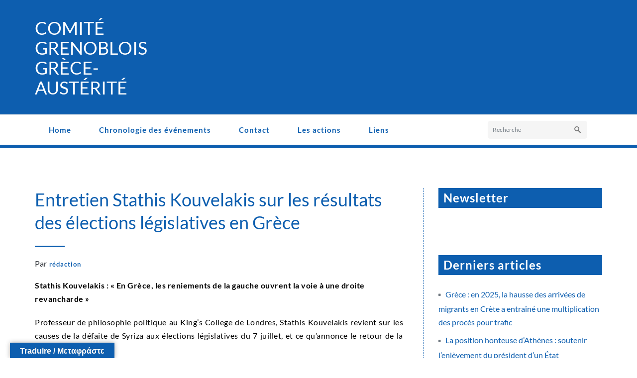

--- FILE ---
content_type: text/html; charset=UTF-8
request_url: https://grece-austerite.lostgeographer.eu/entretien-stathis-kouvelakis-sur-les-resultats-des-elections-legislatives-en-grece/
body_size: 75106
content:
<!DOCTYPE html PUBLIC "-//W3C//DTD XHTML 1.0 Strict//EN" "http://www.w3.org/TR/xhtml1/DTD/xhtml1-strict.dtd">
<html xmlns="http://www.w3.org/1999/xhtml" lang="fr-FR">
<head>
	<meta http-equiv="Content-Type" content="text/html; charset=utf-8" />
	<meta name="viewport" content="width=device-width, initial-scale=1.0" />    
	<link rel="profile" href="http://gmpg.org/xfn/11" />
	<title>Entretien Stathis Kouvelakis sur les résultats des élections législatives en Grèce &#8211; Comité Grenoblois Grèce-Austérité</title>
<meta name='robots' content='max-image-preview:large' />
<link rel='dns-prefetch' href='//translate.google.com' />
<link rel="alternate" type="application/rss+xml" title="Comité Grenoblois Grèce-Austérité &raquo; Flux" href="https://grece-austerite.lostgeographer.eu/feed/" />
<link rel="alternate" type="application/rss+xml" title="Comité Grenoblois Grèce-Austérité &raquo; Flux des commentaires" href="https://grece-austerite.lostgeographer.eu/comments/feed/" />
<link rel="alternate" type="application/rss+xml" title="Comité Grenoblois Grèce-Austérité &raquo; Entretien Stathis Kouvelakis sur les résultats des élections législatives en Grèce Flux des commentaires" href="https://grece-austerite.lostgeographer.eu/entretien-stathis-kouvelakis-sur-les-resultats-des-elections-legislatives-en-grece/feed/" />
<link rel="alternate" title="oEmbed (JSON)" type="application/json+oembed" href="https://grece-austerite.lostgeographer.eu/wp-json/oembed/1.0/embed?url=https%3A%2F%2Fgrece-austerite.lostgeographer.eu%2Fentretien-stathis-kouvelakis-sur-les-resultats-des-elections-legislatives-en-grece%2F" />
<link rel="alternate" title="oEmbed (XML)" type="text/xml+oembed" href="https://grece-austerite.lostgeographer.eu/wp-json/oembed/1.0/embed?url=https%3A%2F%2Fgrece-austerite.lostgeographer.eu%2Fentretien-stathis-kouvelakis-sur-les-resultats-des-elections-legislatives-en-grece%2F&#038;format=xml" />
<style id='wp-img-auto-sizes-contain-inline-css' type='text/css'>
img:is([sizes=auto i],[sizes^="auto," i]){contain-intrinsic-size:3000px 1500px}
/*# sourceURL=wp-img-auto-sizes-contain-inline-css */
</style>
<style id='wp-emoji-styles-inline-css' type='text/css'>

	img.wp-smiley, img.emoji {
		display: inline !important;
		border: none !important;
		box-shadow: none !important;
		height: 1em !important;
		width: 1em !important;
		margin: 0 0.07em !important;
		vertical-align: -0.1em !important;
		background: none !important;
		padding: 0 !important;
	}
/*# sourceURL=wp-emoji-styles-inline-css */
</style>
<style id='wp-block-library-inline-css' type='text/css'>
:root{--wp-block-synced-color:#7a00df;--wp-block-synced-color--rgb:122,0,223;--wp-bound-block-color:var(--wp-block-synced-color);--wp-editor-canvas-background:#ddd;--wp-admin-theme-color:#007cba;--wp-admin-theme-color--rgb:0,124,186;--wp-admin-theme-color-darker-10:#006ba1;--wp-admin-theme-color-darker-10--rgb:0,107,160.5;--wp-admin-theme-color-darker-20:#005a87;--wp-admin-theme-color-darker-20--rgb:0,90,135;--wp-admin-border-width-focus:2px}@media (min-resolution:192dpi){:root{--wp-admin-border-width-focus:1.5px}}.wp-element-button{cursor:pointer}:root .has-very-light-gray-background-color{background-color:#eee}:root .has-very-dark-gray-background-color{background-color:#313131}:root .has-very-light-gray-color{color:#eee}:root .has-very-dark-gray-color{color:#313131}:root .has-vivid-green-cyan-to-vivid-cyan-blue-gradient-background{background:linear-gradient(135deg,#00d084,#0693e3)}:root .has-purple-crush-gradient-background{background:linear-gradient(135deg,#34e2e4,#4721fb 50%,#ab1dfe)}:root .has-hazy-dawn-gradient-background{background:linear-gradient(135deg,#faaca8,#dad0ec)}:root .has-subdued-olive-gradient-background{background:linear-gradient(135deg,#fafae1,#67a671)}:root .has-atomic-cream-gradient-background{background:linear-gradient(135deg,#fdd79a,#004a59)}:root .has-nightshade-gradient-background{background:linear-gradient(135deg,#330968,#31cdcf)}:root .has-midnight-gradient-background{background:linear-gradient(135deg,#020381,#2874fc)}:root{--wp--preset--font-size--normal:16px;--wp--preset--font-size--huge:42px}.has-regular-font-size{font-size:1em}.has-larger-font-size{font-size:2.625em}.has-normal-font-size{font-size:var(--wp--preset--font-size--normal)}.has-huge-font-size{font-size:var(--wp--preset--font-size--huge)}.has-text-align-center{text-align:center}.has-text-align-left{text-align:left}.has-text-align-right{text-align:right}.has-fit-text{white-space:nowrap!important}#end-resizable-editor-section{display:none}.aligncenter{clear:both}.items-justified-left{justify-content:flex-start}.items-justified-center{justify-content:center}.items-justified-right{justify-content:flex-end}.items-justified-space-between{justify-content:space-between}.screen-reader-text{border:0;clip-path:inset(50%);height:1px;margin:-1px;overflow:hidden;padding:0;position:absolute;width:1px;word-wrap:normal!important}.screen-reader-text:focus{background-color:#ddd;clip-path:none;color:#444;display:block;font-size:1em;height:auto;left:5px;line-height:normal;padding:15px 23px 14px;text-decoration:none;top:5px;width:auto;z-index:100000}html :where(.has-border-color){border-style:solid}html :where([style*=border-top-color]){border-top-style:solid}html :where([style*=border-right-color]){border-right-style:solid}html :where([style*=border-bottom-color]){border-bottom-style:solid}html :where([style*=border-left-color]){border-left-style:solid}html :where([style*=border-width]){border-style:solid}html :where([style*=border-top-width]){border-top-style:solid}html :where([style*=border-right-width]){border-right-style:solid}html :where([style*=border-bottom-width]){border-bottom-style:solid}html :where([style*=border-left-width]){border-left-style:solid}html :where(img[class*=wp-image-]){height:auto;max-width:100%}:where(figure){margin:0 0 1em}html :where(.is-position-sticky){--wp-admin--admin-bar--position-offset:var(--wp-admin--admin-bar--height,0px)}@media screen and (max-width:600px){html :where(.is-position-sticky){--wp-admin--admin-bar--position-offset:0px}}

/*# sourceURL=wp-block-library-inline-css */
</style><style id='wp-block-archives-inline-css' type='text/css'>
.wp-block-archives{box-sizing:border-box}.wp-block-archives-dropdown label{display:block}
/*# sourceURL=https://grece-austerite.lostgeographer.eu/wp-includes/blocks/archives/style.min.css */
</style>
<style id='wp-block-categories-inline-css' type='text/css'>
.wp-block-categories{box-sizing:border-box}.wp-block-categories.alignleft{margin-right:2em}.wp-block-categories.alignright{margin-left:2em}.wp-block-categories.wp-block-categories-dropdown.aligncenter{text-align:center}.wp-block-categories .wp-block-categories__label{display:block;width:100%}
/*# sourceURL=https://grece-austerite.lostgeographer.eu/wp-includes/blocks/categories/style.min.css */
</style>
<style id='wp-block-latest-posts-inline-css' type='text/css'>
.wp-block-latest-posts{box-sizing:border-box}.wp-block-latest-posts.alignleft{margin-right:2em}.wp-block-latest-posts.alignright{margin-left:2em}.wp-block-latest-posts.wp-block-latest-posts__list{list-style:none}.wp-block-latest-posts.wp-block-latest-posts__list li{clear:both;overflow-wrap:break-word}.wp-block-latest-posts.is-grid{display:flex;flex-wrap:wrap}.wp-block-latest-posts.is-grid li{margin:0 1.25em 1.25em 0;width:100%}@media (min-width:600px){.wp-block-latest-posts.columns-2 li{width:calc(50% - .625em)}.wp-block-latest-posts.columns-2 li:nth-child(2n){margin-right:0}.wp-block-latest-posts.columns-3 li{width:calc(33.33333% - .83333em)}.wp-block-latest-posts.columns-3 li:nth-child(3n){margin-right:0}.wp-block-latest-posts.columns-4 li{width:calc(25% - .9375em)}.wp-block-latest-posts.columns-4 li:nth-child(4n){margin-right:0}.wp-block-latest-posts.columns-5 li{width:calc(20% - 1em)}.wp-block-latest-posts.columns-5 li:nth-child(5n){margin-right:0}.wp-block-latest-posts.columns-6 li{width:calc(16.66667% - 1.04167em)}.wp-block-latest-posts.columns-6 li:nth-child(6n){margin-right:0}}:root :where(.wp-block-latest-posts.is-grid){padding:0}:root :where(.wp-block-latest-posts.wp-block-latest-posts__list){padding-left:0}.wp-block-latest-posts__post-author,.wp-block-latest-posts__post-date{display:block;font-size:.8125em}.wp-block-latest-posts__post-excerpt,.wp-block-latest-posts__post-full-content{margin-bottom:1em;margin-top:.5em}.wp-block-latest-posts__featured-image a{display:inline-block}.wp-block-latest-posts__featured-image img{height:auto;max-width:100%;width:auto}.wp-block-latest-posts__featured-image.alignleft{float:left;margin-right:1em}.wp-block-latest-posts__featured-image.alignright{float:right;margin-left:1em}.wp-block-latest-posts__featured-image.aligncenter{margin-bottom:1em;text-align:center}
/*# sourceURL=https://grece-austerite.lostgeographer.eu/wp-includes/blocks/latest-posts/style.min.css */
</style>
<style id='wp-block-loginout-inline-css' type='text/css'>
.wp-block-loginout{box-sizing:border-box}
/*# sourceURL=https://grece-austerite.lostgeographer.eu/wp-includes/blocks/loginout/style.min.css */
</style>
<style id='global-styles-inline-css' type='text/css'>
:root{--wp--preset--aspect-ratio--square: 1;--wp--preset--aspect-ratio--4-3: 4/3;--wp--preset--aspect-ratio--3-4: 3/4;--wp--preset--aspect-ratio--3-2: 3/2;--wp--preset--aspect-ratio--2-3: 2/3;--wp--preset--aspect-ratio--16-9: 16/9;--wp--preset--aspect-ratio--9-16: 9/16;--wp--preset--color--black: #000000;--wp--preset--color--cyan-bluish-gray: #abb8c3;--wp--preset--color--white: #ffffff;--wp--preset--color--pale-pink: #f78da7;--wp--preset--color--vivid-red: #cf2e2e;--wp--preset--color--luminous-vivid-orange: #ff6900;--wp--preset--color--luminous-vivid-amber: #fcb900;--wp--preset--color--light-green-cyan: #7bdcb5;--wp--preset--color--vivid-green-cyan: #00d084;--wp--preset--color--pale-cyan-blue: #8ed1fc;--wp--preset--color--vivid-cyan-blue: #0693e3;--wp--preset--color--vivid-purple: #9b51e0;--wp--preset--gradient--vivid-cyan-blue-to-vivid-purple: linear-gradient(135deg,rgb(6,147,227) 0%,rgb(155,81,224) 100%);--wp--preset--gradient--light-green-cyan-to-vivid-green-cyan: linear-gradient(135deg,rgb(122,220,180) 0%,rgb(0,208,130) 100%);--wp--preset--gradient--luminous-vivid-amber-to-luminous-vivid-orange: linear-gradient(135deg,rgb(252,185,0) 0%,rgb(255,105,0) 100%);--wp--preset--gradient--luminous-vivid-orange-to-vivid-red: linear-gradient(135deg,rgb(255,105,0) 0%,rgb(207,46,46) 100%);--wp--preset--gradient--very-light-gray-to-cyan-bluish-gray: linear-gradient(135deg,rgb(238,238,238) 0%,rgb(169,184,195) 100%);--wp--preset--gradient--cool-to-warm-spectrum: linear-gradient(135deg,rgb(74,234,220) 0%,rgb(151,120,209) 20%,rgb(207,42,186) 40%,rgb(238,44,130) 60%,rgb(251,105,98) 80%,rgb(254,248,76) 100%);--wp--preset--gradient--blush-light-purple: linear-gradient(135deg,rgb(255,206,236) 0%,rgb(152,150,240) 100%);--wp--preset--gradient--blush-bordeaux: linear-gradient(135deg,rgb(254,205,165) 0%,rgb(254,45,45) 50%,rgb(107,0,62) 100%);--wp--preset--gradient--luminous-dusk: linear-gradient(135deg,rgb(255,203,112) 0%,rgb(199,81,192) 50%,rgb(65,88,208) 100%);--wp--preset--gradient--pale-ocean: linear-gradient(135deg,rgb(255,245,203) 0%,rgb(182,227,212) 50%,rgb(51,167,181) 100%);--wp--preset--gradient--electric-grass: linear-gradient(135deg,rgb(202,248,128) 0%,rgb(113,206,126) 100%);--wp--preset--gradient--midnight: linear-gradient(135deg,rgb(2,3,129) 0%,rgb(40,116,252) 100%);--wp--preset--font-size--small: 13px;--wp--preset--font-size--medium: 20px;--wp--preset--font-size--large: 36px;--wp--preset--font-size--x-large: 42px;--wp--preset--spacing--20: 0.44rem;--wp--preset--spacing--30: 0.67rem;--wp--preset--spacing--40: 1rem;--wp--preset--spacing--50: 1.5rem;--wp--preset--spacing--60: 2.25rem;--wp--preset--spacing--70: 3.38rem;--wp--preset--spacing--80: 5.06rem;--wp--preset--shadow--natural: 6px 6px 9px rgba(0, 0, 0, 0.2);--wp--preset--shadow--deep: 12px 12px 50px rgba(0, 0, 0, 0.4);--wp--preset--shadow--sharp: 6px 6px 0px rgba(0, 0, 0, 0.2);--wp--preset--shadow--outlined: 6px 6px 0px -3px rgb(255, 255, 255), 6px 6px rgb(0, 0, 0);--wp--preset--shadow--crisp: 6px 6px 0px rgb(0, 0, 0);}:where(.is-layout-flex){gap: 0.5em;}:where(.is-layout-grid){gap: 0.5em;}body .is-layout-flex{display: flex;}.is-layout-flex{flex-wrap: wrap;align-items: center;}.is-layout-flex > :is(*, div){margin: 0;}body .is-layout-grid{display: grid;}.is-layout-grid > :is(*, div){margin: 0;}:where(.wp-block-columns.is-layout-flex){gap: 2em;}:where(.wp-block-columns.is-layout-grid){gap: 2em;}:where(.wp-block-post-template.is-layout-flex){gap: 1.25em;}:where(.wp-block-post-template.is-layout-grid){gap: 1.25em;}.has-black-color{color: var(--wp--preset--color--black) !important;}.has-cyan-bluish-gray-color{color: var(--wp--preset--color--cyan-bluish-gray) !important;}.has-white-color{color: var(--wp--preset--color--white) !important;}.has-pale-pink-color{color: var(--wp--preset--color--pale-pink) !important;}.has-vivid-red-color{color: var(--wp--preset--color--vivid-red) !important;}.has-luminous-vivid-orange-color{color: var(--wp--preset--color--luminous-vivid-orange) !important;}.has-luminous-vivid-amber-color{color: var(--wp--preset--color--luminous-vivid-amber) !important;}.has-light-green-cyan-color{color: var(--wp--preset--color--light-green-cyan) !important;}.has-vivid-green-cyan-color{color: var(--wp--preset--color--vivid-green-cyan) !important;}.has-pale-cyan-blue-color{color: var(--wp--preset--color--pale-cyan-blue) !important;}.has-vivid-cyan-blue-color{color: var(--wp--preset--color--vivid-cyan-blue) !important;}.has-vivid-purple-color{color: var(--wp--preset--color--vivid-purple) !important;}.has-black-background-color{background-color: var(--wp--preset--color--black) !important;}.has-cyan-bluish-gray-background-color{background-color: var(--wp--preset--color--cyan-bluish-gray) !important;}.has-white-background-color{background-color: var(--wp--preset--color--white) !important;}.has-pale-pink-background-color{background-color: var(--wp--preset--color--pale-pink) !important;}.has-vivid-red-background-color{background-color: var(--wp--preset--color--vivid-red) !important;}.has-luminous-vivid-orange-background-color{background-color: var(--wp--preset--color--luminous-vivid-orange) !important;}.has-luminous-vivid-amber-background-color{background-color: var(--wp--preset--color--luminous-vivid-amber) !important;}.has-light-green-cyan-background-color{background-color: var(--wp--preset--color--light-green-cyan) !important;}.has-vivid-green-cyan-background-color{background-color: var(--wp--preset--color--vivid-green-cyan) !important;}.has-pale-cyan-blue-background-color{background-color: var(--wp--preset--color--pale-cyan-blue) !important;}.has-vivid-cyan-blue-background-color{background-color: var(--wp--preset--color--vivid-cyan-blue) !important;}.has-vivid-purple-background-color{background-color: var(--wp--preset--color--vivid-purple) !important;}.has-black-border-color{border-color: var(--wp--preset--color--black) !important;}.has-cyan-bluish-gray-border-color{border-color: var(--wp--preset--color--cyan-bluish-gray) !important;}.has-white-border-color{border-color: var(--wp--preset--color--white) !important;}.has-pale-pink-border-color{border-color: var(--wp--preset--color--pale-pink) !important;}.has-vivid-red-border-color{border-color: var(--wp--preset--color--vivid-red) !important;}.has-luminous-vivid-orange-border-color{border-color: var(--wp--preset--color--luminous-vivid-orange) !important;}.has-luminous-vivid-amber-border-color{border-color: var(--wp--preset--color--luminous-vivid-amber) !important;}.has-light-green-cyan-border-color{border-color: var(--wp--preset--color--light-green-cyan) !important;}.has-vivid-green-cyan-border-color{border-color: var(--wp--preset--color--vivid-green-cyan) !important;}.has-pale-cyan-blue-border-color{border-color: var(--wp--preset--color--pale-cyan-blue) !important;}.has-vivid-cyan-blue-border-color{border-color: var(--wp--preset--color--vivid-cyan-blue) !important;}.has-vivid-purple-border-color{border-color: var(--wp--preset--color--vivid-purple) !important;}.has-vivid-cyan-blue-to-vivid-purple-gradient-background{background: var(--wp--preset--gradient--vivid-cyan-blue-to-vivid-purple) !important;}.has-light-green-cyan-to-vivid-green-cyan-gradient-background{background: var(--wp--preset--gradient--light-green-cyan-to-vivid-green-cyan) !important;}.has-luminous-vivid-amber-to-luminous-vivid-orange-gradient-background{background: var(--wp--preset--gradient--luminous-vivid-amber-to-luminous-vivid-orange) !important;}.has-luminous-vivid-orange-to-vivid-red-gradient-background{background: var(--wp--preset--gradient--luminous-vivid-orange-to-vivid-red) !important;}.has-very-light-gray-to-cyan-bluish-gray-gradient-background{background: var(--wp--preset--gradient--very-light-gray-to-cyan-bluish-gray) !important;}.has-cool-to-warm-spectrum-gradient-background{background: var(--wp--preset--gradient--cool-to-warm-spectrum) !important;}.has-blush-light-purple-gradient-background{background: var(--wp--preset--gradient--blush-light-purple) !important;}.has-blush-bordeaux-gradient-background{background: var(--wp--preset--gradient--blush-bordeaux) !important;}.has-luminous-dusk-gradient-background{background: var(--wp--preset--gradient--luminous-dusk) !important;}.has-pale-ocean-gradient-background{background: var(--wp--preset--gradient--pale-ocean) !important;}.has-electric-grass-gradient-background{background: var(--wp--preset--gradient--electric-grass) !important;}.has-midnight-gradient-background{background: var(--wp--preset--gradient--midnight) !important;}.has-small-font-size{font-size: var(--wp--preset--font-size--small) !important;}.has-medium-font-size{font-size: var(--wp--preset--font-size--medium) !important;}.has-large-font-size{font-size: var(--wp--preset--font-size--large) !important;}.has-x-large-font-size{font-size: var(--wp--preset--font-size--x-large) !important;}
/*# sourceURL=global-styles-inline-css */
</style>

<style id='classic-theme-styles-inline-css' type='text/css'>
/*! This file is auto-generated */
.wp-block-button__link{color:#fff;background-color:#32373c;border-radius:9999px;box-shadow:none;text-decoration:none;padding:calc(.667em + 2px) calc(1.333em + 2px);font-size:1.125em}.wp-block-file__button{background:#32373c;color:#fff;text-decoration:none}
/*# sourceURL=/wp-includes/css/classic-themes.min.css */
</style>
<link rel='stylesheet' id='google-language-translator-css' href='https://grece-austerite.lostgeographer.eu/wp-content/plugins/google-language-translator/css/style.css?ver=6.0.20' type='text/css' media='' />
<link rel='stylesheet' id='glt-toolbar-styles-css' href='https://grece-austerite.lostgeographer.eu/wp-content/plugins/google-language-translator/css/toolbar.css?ver=6.0.20' type='text/css' media='' />
<link rel='stylesheet' id='elitepress-bootstrap-css' href='https://grece-austerite.lostgeographer.eu/wp-content/themes/elitepress/css/bootstrap.css?ver=6.9' type='text/css' media='all' />
<link rel='stylesheet' id='elitepress-style-css' href='https://grece-austerite.lostgeographer.eu/wp-content/themes/elitepress/style.css?ver=6.9' type='text/css' media='all' />
<link rel='stylesheet' id='font-awesome-min-css' href='https://grece-austerite.lostgeographer.eu/wp-content/themes/elitepress/css/font-awesome/css/all.min.css?ver=6.9' type='text/css' media='all' />
<link rel='stylesheet' id='elitepress-default-css' href='https://grece-austerite.lostgeographer.eu/wp-content/themes/elitepress/css/default.css?ver=6.9' type='text/css' media='all' />
<link rel='stylesheet' id='elitepress-theme-menu-css' href='https://grece-austerite.lostgeographer.eu/wp-content/themes/elitepress/css/theme-menu.css?ver=6.9' type='text/css' media='all' />
<link rel='stylesheet' id='elitepress-media-responsive-css' href='https://grece-austerite.lostgeographer.eu/wp-content/themes/elitepress/css/media-responsive.css?ver=6.9' type='text/css' media='all' />
<link rel='stylesheet' id='elitepress-theme-fonts-css' href='https://grece-austerite.lostgeographer.eu/wp-content/fonts/1276a4654cc32fe576985394b4bd2ee6.css?ver=20201110' type='text/css' media='all' />
<script type="text/javascript" src="https://grece-austerite.lostgeographer.eu/wp-includes/js/jquery/jquery.min.js?ver=3.7.1" id="jquery-core-js"></script>
<script type="text/javascript" src="https://grece-austerite.lostgeographer.eu/wp-includes/js/jquery/jquery-migrate.min.js?ver=3.4.1" id="jquery-migrate-js"></script>
<script type="text/javascript" src="https://grece-austerite.lostgeographer.eu/wp-content/themes/elitepress/js/menu/menu.js?ver=6.9" id="elitepress-menu-js"></script>
<script type="text/javascript" src="https://grece-austerite.lostgeographer.eu/wp-content/themes/elitepress/js/front-page/custom.js?ver=6.9" id="elitepress-custom-js"></script>
<script type="text/javascript" src="https://grece-austerite.lostgeographer.eu/wp-content/themes/elitepress/js/bootstrap.min.js?ver=6.9" id="bootstrap-js"></script>
<link rel="https://api.w.org/" href="https://grece-austerite.lostgeographer.eu/wp-json/" /><link rel="alternate" title="JSON" type="application/json" href="https://grece-austerite.lostgeographer.eu/wp-json/wp/v2/posts/9321" /><link rel="EditURI" type="application/rsd+xml" title="RSD" href="https://grece-austerite.lostgeographer.eu/xmlrpc.php?rsd" />
<meta name="generator" content="WordPress 6.9" />
<link rel="canonical" href="https://grece-austerite.lostgeographer.eu/entretien-stathis-kouvelakis-sur-les-resultats-des-elections-legislatives-en-grece/" />
<link rel='shortlink' href='https://grece-austerite.lostgeographer.eu/?p=9321' />
<style>p.hello{font-size:12px;color:darkgray;}#google_language_translator,#flags{text-align:left;}#google_language_translator,#language{clear:both;width:160px;text-align:right;}#language{float:right;}#flags{text-align:right;width:165px;float:right;clear:right;}#flags ul{float:right!important;}p.hello{text-align:right;float:right;clear:both;}.glt-clear{height:0px;clear:both;margin:0px;padding:0px;}#flags{width:165px;}#flags a{display:inline-block;margin-left:2px;}#google_language_translator a{display:none!important;}div.skiptranslate.goog-te-gadget{display:inline!important;}.goog-te-gadget{color:transparent!important;}.goog-te-gadget{font-size:0px!important;}.goog-branding{display:none;}.goog-tooltip{display: none!important;}.goog-tooltip:hover{display: none!important;}.goog-text-highlight{background-color:transparent!important;border:none!important;box-shadow:none!important;}#google_language_translator select.goog-te-combo{color:#32373c;}div.skiptranslate{display:none!important;}body{top:0px!important;}#goog-gt-{display:none!important;}font font{background-color:transparent!important;box-shadow:none!important;position:initial!important;}#glt-translate-trigger{left:20px;right:auto;}#glt-translate-trigger > span{color:#ffffff;}#glt-translate-trigger{background:#0d5eaf;}.goog-te-gadget .goog-te-combo{width:100%;}</style>	<style>
		</style>
	<style>
		.custom-logo{width: 154px; height: auto;}
	</style>
		<script>
	jQuery(document).ready(function(){jQuery(window).scroll(function(){if(jQuery(this).scrollTop()>100){jQuery('.hc_scrollup').fadeIn();}else{jQuery('.hc_scrollup').fadeOut();}});jQuery('.hc_scrollup').click(function(){jQuery("html, body").animate({scrollTop:0},600);return false;});});
	</script>
<link rel="icon" href="https://grece-austerite.lostgeographer.eu/wp-content/uploads/2023/07/cropped-Flag_of_Greece-1-32x32.png" sizes="32x32" />
<link rel="icon" href="https://grece-austerite.lostgeographer.eu/wp-content/uploads/2023/07/cropped-Flag_of_Greece-1-192x192.png" sizes="192x192" />
<link rel="apple-touch-icon" href="https://grece-austerite.lostgeographer.eu/wp-content/uploads/2023/07/cropped-Flag_of_Greece-1-180x180.png" />
<meta name="msapplication-TileImage" content="https://grece-austerite.lostgeographer.eu/wp-content/uploads/2023/07/cropped-Flag_of_Greece-1-270x270.png" />
		<style type="text/css" id="wp-custom-css">
			.elegent_title_head {
 color: #ffffff;
}
.header-section {
 background-color: #0d5eaf;
}
.header-info, .flex-btn:after, .btn1, .section-title, .page-title-section, .service-area:hover .service-box, .project-btn:after, .view_all_project_button:hover, .pager a.selected, .client-pager a.selected, .project-btn:after, .detail-btn:after, .entry-date, .sidebar-widget-tags a:hover, .shortcode-btn-solid, .hc_scrollup, .tagcloud a:hover, .post-password-form input[type="submit"]:hover, .error_404 > p > a, #blogdetail-btn, #blogdetail-btn:hover, #blogdetail-btn:focus, 
.contact-btn, .contact-btn:hover, .contact-btn:focus, .blog-seprator, .more-link:hover, .more-link:active, .widget table caption, ins, mark, 
.team-area .team-social li:hover, .team-area .team-social li:focus, .paginations .page-numbers.current, .paginations a:hover, .paginations a:focus, 
.reply a:hover, .flexslider .flex-next:hover, .flexslider .flex-prev:hover, 
.wpcf7-form .wpcf7-submit, .wpcf7-form .wpcf7-submit:hover, .wpcf7-form .wpcf7-submit:focus {
	background-color: #0d5eaf;
}
body.boxed {
    -webkit-box-shadow: none;
    box-shadow: none;
}
.header-section {
	border-bottom: 7px solid #0d5eaf;
}
.menu-section {
	border: 0;
}
.navbar-default .navbar-nav > li > a {
	color: #0d5eaf;
	border: 0px;
}
.navbar {
	background: #ffffff;
	padding: 5px 0;
	border: 0;
	margin: 0;
}
.navbar-nav {
	margin: 0;
}
.navbar-nav > li > a {
	margin: 0 3px;
}
.navbar .navbar-nav > .open > a, .navbar .navbar-nav > .open > a:hover, .navbar .navbar-nav > .open > a:focus,
.navbar-default .navbar-nav > li > a:hover, .navbar-default .navbar-nav > .active > a {	
	border: 0; 
}
.navbar-default .navbar-nav > li > a:hover,
.navbar-default .navbar-nav > li > a:focus {
  background-color: #0d5eaf;
}
.widget-title,
.rsswidget {
 background: #0d5eaf;
 color: #ffffff;
 padding-bottom: 5px;
 padding-left: 10px;
 padding-top: 5px;
}
.sidebar-section-right {
	border-left: 1px dashed #0d5eaf;
}
h1, h2, h3, h4, h5, h6 {
	color: #0d5eaf;
}
a, .site-logo h1, .site-logo h1 > a, .widget ul > li > a:hover, .widget ul > li > a:focus, .service-btn a:hover, .service-area h4 > a:hover, .features-area:hover h4 > a, .entry-header .entry-title > a:hover, .entry-meta a, .entry-meta a:hover, .entry-meta a:focus, .team-area h5, .port-more-link:hover, .static-client-area h3 > span, .post-content li > i, .post-content li:hover a, .contact-detail address > span > a:hover, .error_404 h4, .page-title a, .portfolio-tabs li.active > a, .portfolio-tabs li > a:hover, 
.widget table #next a:hover, .widget table #prev a:hover, .widget table tbody a:hover, .widget table tbody a:focus,
.site-logo h1, .site-logo h1 > a, .site-footer .widget ul > li > a:hover, .footer-menu-links li > a:hover, .archive-title, tbody a, p a, dl dd a, .contact-icon i, .author-name .designation, .site-footer .widget-title:after, .static-client-area  .designation:before, .portfolio-detail-info p small, .portfolio-detail-info p small a, .blog-tags a, .blog-blockquote blockquote > small, p.wp-caption-text a, .comment-date, .comment-date a, .blog-description p a { 
	color: #0d5eaf; 
}
.navbar-default .navbar-nav > .active > a, .navbar-default .navbar-nav > .active > a:hover, .navbar-default .navbar-nav > .active > a:focus {
	background-color: #0d5eaf;
}
.navbar .navbar-nav > .open > a, .navbar .navbar-nav > .open > a:hover, .navbar .navbar-nav > .open > a:focus, 
.navbar-default .navbar-nav > li > a:hover, .navbar-default .navbar-nav > .active > a, .navbar-default .navbar-nav > .active > a:hover, 
.navbar-default .navbar-nav > .active > a:focus, .navbar-default .navbar-nav > .open > a, .navbar-default .navbar-nav > .open > a:hover,
.navbar-default .navbar-nav > .open > a:focus {
	color: #ffffff !important; 
}
.widget ul > li > a {
 color: #0d5eaf;
}
.author-info {
	display: none;
}
.entry-content p{
	color: #000000;
}

.wp-block-list{
	color: #000000;
}		</style>
		</head>
	<body class="wp-singular post-template-default single single-post postid-9321 single-format-standard wp-theme-elitepress wide" >
<a class="skip-link elitepress-screen-reader" href="#wrapper">Skip to content</a>

<!-- Header Section -->
<header class="header-section">
	
	<!-- Header social & Contact Info -->
<div class="header-info">
	<div class="container">
		<div class="row">
			<div class="col-md-6">
				<div id="top-header-sidebar-left">
									</div>
			</div>
			<div class="col-md-6">
				<div id="top-header-sidebar-right">
									</div>
			</div>
		</div>
	</div>
</div>
	
	<!-- /Logo goes here -->
<div class="container">
	<div class="row">
		<div class="col-md-3">
				<div class="site-logo">
				    			<h1 class="site-title"><a href="https://grece-austerite.lostgeographer.eu/" rel="home">
    				<div class=elegent_title_head>Comité Grenoblois Grèce-Austérité</div>
    			</a></h1>

    			
		</div>
		</div>
		<div class="col-md-9">
			<div class="row">
							</div>
		</div>
	</div>
</div>
	
	
	<!-- Navigation Section -->
<div class="menu-section" style="background: transparent; border-top: 1px solid #ebebeb;">
		<nav role="navigation" class="navbar navbar-default">
      <div class="container">
        <!-- Brand and toggle get grouped for better mobile display -->		
		<div class="navbar-header">
			<button type="button" class="navbar-toggle" data-toggle="collapse" data-target="#bs-example-navbar-collapse-1">
			  	<span class="sr-only">Afficher/masquer la navigation</span>
				<span class="icon-bar"></span>
				<span class="icon-bar"></span>
				<span class="icon-bar"></span>
			</button>
		</div>

        <!-- Collect the nav links, forms, and other content for toggling -->
        <div id="bs-example-navbar-collapse-1" class="collapse navbar-collapse">
		
          <div class=""><ul class="nav navbar-nav"><li ><a href="https://grece-austerite.lostgeographer.eu/" title="Home">Home</a></li><li class="menu-item page_item page-item-1587"><a href="https://grece-austerite.lostgeographer.eu/chronologie/">Chronologie des événements</a></li><li class="menu-item page_item page-item-1591"><a href="https://grece-austerite.lostgeographer.eu/contact/">Contact</a></li><li class="menu-item page_item page-item-1886"><a href="https://grece-austerite.lostgeographer.eu/actions/">Les actions</a></li><li class="menu-item page_item page-item-1594"><a href="https://grece-austerite.lostgeographer.eu/liens/">Liens</a></li></ul></div>
	
		
	<form class="menu-box" id="top-menu-search" class="navbar-form navbar-left" action="https://grece-austerite.lostgeographer.eu/" method="get">
				<input type="text" placeholder="Recherche" name="s">
	</form>
		
        </div><!-- /.navbar-collapse -->
      </div><!-- /.container-fluid -->
    </nav>
	</div>
<!-- /Navigation Section -->	
	
</header>	
<!-- /Header Section -->

<!-- Wrapper -->
<div id="wrapper"><div class="clearfix"></div><!-- Blog Detail Section -->
<div class="blog-section">
	<div class="container">
		<div class="row">
			<!--Blog Detail Area-->
			<div class="col-md-8" >
				<div class="site-content">
				<article id="post-9321" class="blog-left post-9321 post type-post status-publish format-standard hentry category-grec">
	
	<header class="entry-header">
		<h1 class="entry-title">Entretien Stathis Kouvelakis sur les résultats des élections législatives en Grèce</h1>
		<div class="blog-seprator"></div>
	</header>
					
						<div class="entry-meta">
							<span class="author">
							Par   <a href="https://grece-austerite.lostgeographer.eu/author/christine/">rédaction</a>
							</span>
							<span class="tag-links">
														</span>
						</div>
			
			
	<div class="entry-content"><p><strong>Stathis Kouvelakis : « En Grèce, les reniements de la gauche ouvrent la voie à une droite revancharde »</strong></p>
<div class="article-text">
<div class="lead">
<p style="text-align: justify;">Professeur de philosophie politique au King’s College de Londres, Stathis Kouvelakis revient sur les causes de la défaite de Syriza aux élections législatives du 7 juillet, et ce qu’annonce le retour de la droite au pouvoir.</p>
</div>
<div class="story-content">
<p style="text-align: justify;">Ex-membre du comité central de Syriza, parti qu’il a quitté après la signature du troisième mémorandum d’austérité (août 2015) entre la Grèce et ses créanciers, Stathis Kouvelakis juge sévèrement l’exercice du pouvoir d’Alexis Tsipras, auquel les électeurs ont mis fin dimanche lors d’élections législatives anticipées. En récoltant 31,5 % des voix, Syriza ne décroche que 86 sièges sur les 300 que compte la Vouli, le parlement grec. Devant lui, la droite de Nouvelle Démocratie (ND) de Kyriakos Mitsotakis recueille près de 40 % des suffrages et comptera 158 députés dans la nouvelle assemblée.</p>
<p style="text-align: justify;"><strong>Quatre ans après l’arrivée au pouvoir de Syriza, les Grecs ont sanctionné par les urnes la coalition de gauche radicale qui aura appliqué un troisième mémorandum austéritaire. Qu’est-ce que l’histoire retiendra du passage d’Alexis Tsipras à la tête du gouvernement grec ?</strong></p>
<p style="text-align: justify;"><strong>Stathis Kouvelakis :</strong> Une capitulation supplémentaire de la gauche face au diktat des puissants, avec à chaque fois le même résultat, c’est-à-dire la désillusion, la démoralisation de celles et ceux qui avaient placé leurs espoirs dans cette formation politique et la porte ouverte au retour des forces réactionnaires et rétrogrades. Une fois de plus, les reniements de la gauche ouvrent la voie à une droite revancharde.</p>
<p><span style="color: #993300;"><strong>« Tsipras a menti, il a fait le contraire de ce pourquoi il avait été élu »</strong></span></p>
<p><strong>Au programme de Mitsotakis : baisse des impôts sans supprimer les aides sociales, sans licencier de fonctionnaires et réduire l’excédent budgétaire actuellement fixé à 3,5 % du PIB jusqu’en 2022. Est-ce que cela paraît envisageable ?</strong></p>
<p style="text-align: justify;">La seule véritable promesse de Mitsotakis, dont le programme est extrêmement néolibéral, c’est la baisse des impôts pour les classes moyennes. Il y a un fondement dans tout ça. C’est le fait que la pression fiscale a augmenté de façon vertigineuse au cours de ces dix dernières années depuis les mémorandums et s’est encore alourdie sous la gouvernance de Syriza. Elle pèse effectivement très lourd sur les classes moyennes, qui ont déjà beaucoup perdu lors de la crise. C’est l’une des raisons du mécontentement très fort vis-à-vis de Syriza. En parallèle, les armateurs sont toujours exemptés d’impôts et les gens les plus aisés n’en paient toujours pas. Face à cette injustice fiscale, le mécontentement est très fort et c’est pourquoi cette promesse de Mitsotakis est peut-être la seule qui est jugée vraiment crédible.</p>
<p style="text-align: justify;">Pour le reste, Mitsotakis recycle les vieilles recettes néolibérales. Il fera tout pour attirer des investissements étrangers, y compris en levant toutes les restrictions sur le plan environnemental. Sur le plan social, il laissera les mains complètement libres au patronat et permettra l’allongement du temps de travail pour introduire une semaine de travail de sept jours. Il s’est engagé à privatiser ce qu’il reste du système de retraite et du système de santé après des années d’austérité et de coupes budgétaires. C’est un agenda très libéral, très dur, qui correspond à son propre profil.</p>
<p style="text-align: justify;">Concernant les excédents budgétaires, lorsque les mémorandums avec les créanciers sont arrivés à échéance à l’été 2018, Tsipras a signé un nouvel accord de sortie où il s’est engagé à un excédent du budget primaire de 3,5 % jusqu’en 2022. En réalité, lui-même a été au-delà. Il est allé jusqu’à 4,5 % et s’est engagé à tenir des excédents budgétaires de 2,5 % jusqu’en 2060. Il a lié la Grèce à l’austérité pour les décennies à venir, tout cela pour régler une dette qu’on sait impossible à régler. C’est l’un des legs empoissonnés de la capitulation de Tsipras et de Syriza. Mitsotakis a lui voté le troisième mémorandum et n’a aucun désaccord avec les créanciers de la Grèce sur cette mesure. Tsipras et Syriza sont allés si loin dans les mesures d’austérité qu’il peut se permettre de proposer un léger adoucissement.</p>
<p><strong>Est-ce ce legs empoisonné de l’austérité qui a déterminé le choix des Grecs dimanche ?</strong></p>
<p>Ce qui a déterminé le choix des Grecs, c’est le fait que Tsipras a menti, il a fait le contraire de ce pourquoi il avait été initialement porté au pouvoir. Les dégâts sociaux de sa politique ont été énormes. C’est ce qui explique le succès de la droite auprès des retraités, qui ont subi une série de coupes de leur retraite, très fortement amputées dans les premières années de mémorandums. La droite réalise dans les quartiers populaires des grandes villes des scores qu’elle n’avait jamais réalisés auparavant. Bien que l’électorat de droite retrouve ses contours habituels, à savoir les classes moyennes, les zones conservatrices de province et les zones rurales, le mécontentement touche toutes les couches de la société. La droite retrouve son niveau d’influence qu’elle avait avant 2010, mais elle réussit aussi à capitaliser à un moindre degré le mécontentement des couches populaires. Ce sont elles qui ont payé le plus lourd tribut à la crise. Elles sont touchées par un chômage énorme – les chiffres officiels sont à 19 % – qui a baissé ces dernières années uniquement du fait qu’un demi-million de jeunes diplômés ont quitté la Grèce.</p>
<p><strong><span style="color: #993300;">« On ne peut pas parler d’une radicalisation de l’opinion vers l’extrême droite »</span></strong></p>
<p><strong>L’impact de la crise et la situation financière du pays ont-ils remplacé les critères idéologiques dans les urnes ?</strong></p>
<p style="text-align: justify;">Je ne pense pas que les critères idéologiques aient disparu. Si vous regardez la carte des résultats, on voit que l’électorat de Syriza correspond en gros aux zones d’influences qui étaient celles du Pasok avant la crise, à savoir les zones populaires des grandes villes, la Crète et la région de Patras, autour du Péloponnèse. À l’inverse, la droite retrouve les zones de force qui étaient traditionnellement les siennes. Les clivages dans la société ne se sont pas effacés mais la gauche, elle, a subi des dommages irréversibles.</p>
<p style="text-align: justify;"><strong>Au total, l’extrême droite a recueilli 9,3 % des voix lors de cette élection mais ce qui est plus frappant c’est que ses cadres ont intégré des fonctions de direction au sein des partis traditionnels. Peut-on parler d’une radicalisation de l’opinion, d’une extrême droite qui avancerait à visage masqué ?</strong></p>
<p style="text-align: justify;">Je ne pense pas qu’on puisse parler en Grèce d’une radicalisation de l’opinion vers l’extrême droite. La seule bonne nouvelle de ce scrutin, c’est qu’Aube dorée a enfin été évincé du parlement. Un nouveau parti d’extrême droite fait néanmoins son entrée, la Solution grecque. C’est un parti d’extrême droite qui n’est pas néonazi et violent comme l’est Aube dorée. Il reste que la droite grecque au cours de ces dernières années a absorbé des cadres qui viennent de l’extrême droite.</p>
<p style="text-align: justify;">Mitsotakis, qui est un atlantiste convaincu, a utilisé une rhétorique nationaliste contre l’accord sur la Macédoine qu’Alexis Tsipras a signé, clairement pour récupérer une partie de l’électorat de l’extrême droite et aussi donner des gages à l’aile la plus droitière de son propre parti. Adonis Georgiadis, le vice-président de la ND est un ancien du Laos – l’Alerte populaire orthodoxe, un parti nationaliste d’extrême droite –, il représente une droite dure, raciste et xénophobe. Il n’ose plus se réclamer de la dictature car un tel discours ne peut être tenu par un responsable de la ND, mais il ramène un électorat qui se trouve plus à droite et plus conservateur que la droite traditionnelle.</p>
<p style="text-align: justify;"><strong>À quoi peut-on s’attendre ces prochaines années ?</strong></p>
<p style="text-align: justify;">Un durcissement autoritaire sur toute la ligne. C’était traditionnellement la politique de la droite grecque et ça correspond à toute la campagne que les médias de droite et la ND ont fait ces derniers temps. Ils n’ont cessé d’accuser Syriza de laxisme donc on peut s’attendre à un durcissement autoritaire sur toute la ligne y compris sur le plan des mouvements sociaux. La répression va monter d’un cran avec une poigne de fer et une politique encore plus dure que par le passé.</p>
<p><strong>Et sur l’immigration ?</strong></p>
<p style="text-align: justify;">Concernant le durcissement des politiques migratoires, l’essentiel a déjà été fait. Tsipras et Syriza ont appliqué à la lettre l’accord entre l’UE et la Turquie qui a coupé pour l’essentiel l’arrivée des migrants. Au cours de ces derniers mois il y a même eu des renvois de migrants illégaux en Turquie. La seule différence, c’est que ce qui a été fait à bas bruit sous le gouvernement Syriza sera maintenant fait de manière ostensible et amplifiée.</p>
<p><strong><span style="color: #993300;">« Syriza est en train de devenir une formation « social-libérale » »</span></strong></p>
<p style="text-align: justify;"><strong>Après la parenthèse Tsipras, c’est encore une fois l’héritier d’une dynastie politique familiale qui est porté au pouvoir en Grèce. Peut-on imaginer un retour de la « familiocratie » et des élites politiques traditionnelles au gouvernement ?</strong></p>
<p style="text-align: justify;">Ce que je remarque avec consternation, c’est que parmi les personnalités élues au parlement, il y a beaucoup d’anciens cadres qui appartiennent à un personnel politique extrêmement discrédité. On retrouve notamment des anciens cadres du Pasok qui ont peuplé de façon très significative les listes de Syriza mais aussi de la ND avec un phénomène de recyclage du personnel politique que l’on croyait complètement grillé après la période 2010-2012. La parenthèse Syriza, a induit un renouvellement qui ne concernait en réalité que le personnel politique, c’est à dire la surface. Du point de vue des politiques concrètes qui ont été menées on a eu une continuation et même une aggravation.</p>
<p><strong>Quel avenir pour Syriza dans l’opposition ? Revenir à sa rhétorique radicale d’antan, devenir un parti social-démocrate comme les autres ou prendre la place du Pasok ?</strong></p>
<p style="text-align: justify;">Il n’y a absolument pas d’ambiguïté à ce propos. Syriza en train de devenir une formation « social-libérale » à l&rsquo;instar des partis sociaux-démocrates européens. Alexis Tsipras se réclame désormais du progressisme. Syriza est un parti de centre gauche qui va essayer de consolider son ancrage territorial en intégrant des morceaux d’appareils issus de l’ancien monde politique pour combler le déficit qu’ils ont maintenant. Aujourd’hui, la question d’un système bipolaire ou bipartisan stable tel qu’il a pu exister en Grèce des années 1980 aux années 2010 est une question ouverte car Syriza ne possède pas du tout l’épaisseur organisationnelle et l’ancrage que le PASOK avait naguère.</p>
<p><strong>Quelles seront les alternatives à gauche pour les prochaines années ?</strong></p>
<p style="text-align: justify;">À gauche de Syriza, le paysage politique est stable par rapport à ce qu’il était en septembre 2015, ce qui est un indice de son échec, de son incapacité à cristalliser le mécontentement populaire. La force principale est le parti communiste qui s’effrite d’un scrutin à l’autre – c’est un parti néostalinien très sectaire. La seule nouvelle percée, mais elle est modeste, c’est celle de Yanis Varoufakis. En réussissant à faire élire neuf députés il a dépassé le seuil des 3 % mais ça reste un succès relativement modeste. Pour l’instant la formation de Varoufakis n’existe que par la présence médiatique de son dirigeant. Elle est dépourvue de tout ancrage, y compris dans les mouvements sociaux. Il me paraît difficile qu’elle puisse se transformer en un pôle qui puisse rassembler des forces sociales.</p>
</div>
</div>
<hr class="article-break" />
<p><span class="text-black" style="font-size: 10pt;">par Antoine Cariou </span></p>
<footer class="article-content-footer">
<div class="article-author-sign">
<div class="row">
<div class="col-sm-9">
<p>Source<a href="https://www.politis.fr/articles/2019/07/stathis-kouvelakis-en-grece-les-reniements-de-la-gauche-ouvrent-la-voie-a-une-droite-revancharde-40642/" target="_blank" rel="noopener noreferrer"> https://www.politis.fr/articles/2019/07/stathis-kouvelakis-en-grece-les-reniements-de-la-gauche-ouvrent-la-voie-a-une-droite-revancharde-40642/</a></p>
</div>
<div class="col-sm-3"></div>
</div>
</div>
</footer>
</div>
	</article>					<!--Blog Author Info-->
					<div class="author-info">
						
							<div class="author-avatar">
								<img alt='' src='https://secure.gravatar.com/avatar/65cf7fd709d264dd09c749e5d223f7e1435562c6772d5e316795ab65919637fd?s=100&#038;d=mm&#038;r=g' srcset='https://secure.gravatar.com/avatar/65cf7fd709d264dd09c749e5d223f7e1435562c6772d5e316795ab65919637fd?s=200&#038;d=mm&#038;r=g 2x' class='img-responsive comment-img avatar-100 photo' height='100' width='100' decoding='async'/>							</div>
							
								<div class="author-description">
									<h5 class="author-title"><a href="https://grece-austerite.lostgeographer.eu/author/christine/">rédaction</a></h5>
									<p class="author-bio"></p>
								</div>
							
							
					</div>
					<!--/Blog Author Info-->
				<!--Comment Section-->
					
		<div class="comment-form-section">
		<div id="respond" class="comment-respond">
		<h3 id="reply-title" class="comment-reply-title"><div class="comment-title"><h3>Laisser un commentaire</h3></div> <small><a rel="nofollow" id="cancel-comment-reply-link" href="/entretien-stathis-kouvelakis-sur-les-resultats-des-elections-legislatives-en-grece/#respond" style="display:none;">Annuler la réponse</a></small></h3><form action="https://grece-austerite.lostgeographer.eu/wp-comments-post.php" method="post" id="commentform" class="comment-form"><div class="blog-form-group-textarea" >
			<textarea id="comments" rows="5" class="blog-form-control-textarea" name="comment" type="text" placeholder="Message"></textarea></div><div class="blog-form-group"><input class="blog-form-control" name="author" id="author" value="" type="name" placeholder="Nom" /></div>
<div class="blog-form-group"><input class="blog-form-control" name="email" id="email" value=""   type="email" placeholder="E-mail" /></div>
<p class="comment-form-cookies-consent"><input id="wp-comment-cookies-consent" name="wp-comment-cookies-consent" type="checkbox" value="yes" /> <label for="wp-comment-cookies-consent">Enregistrer mon nom, mon e-mail et mon site dans le navigateur pour mon prochain commentaire.</label></p>
<p class="form-submit"><input name="submit" type="submit" id="blogdetail-btn" class="submit" value="Envoyer le message" /> <input type='hidden' name='comment_post_ID' value='9321' id='comment_post_ID' />
<input type='hidden' name='comment_parent' id='comment_parent' value='0' />
</p><p style="display: none;"><input type="hidden" id="akismet_comment_nonce" name="akismet_comment_nonce" value="f97693b9ec" /></p><p style="display: none !important;" class="akismet-fields-container" data-prefix="ak_"><label>&#916;<textarea name="ak_hp_textarea" cols="45" rows="8" maxlength="100"></textarea></label><input type="hidden" id="ak_js_1" name="ak_js" value="2"/><script>document.getElementById( "ak_js_1" ).setAttribute( "value", ( new Date() ).getTime() );</script></p></form>	</div><!-- #respond -->
	</div>
				<!--/Comment Section-->
								</div>
			</div>
			<!--Sidebar Area-->
			<div class="col-md-4">
				<div class="sidebar-section-right">
				<!--Sidebar Area-->
			<aside class="sidebar-widget widget"><h3 class="widget-title">Newsletter</h3><div class="wp-widget-group__inner-blocks"></div></aside><aside class="sidebar-widget widget"><h3 class="widget-title">Derniers articles</h3><div class="wp-widget-group__inner-blocks"><ul class="wp-block-latest-posts__list wp-block-latest-posts"><li><a class="wp-block-latest-posts__post-title" href="https://grece-austerite.lostgeographer.eu/grece-en-2025-la-hausse-des-arrivees-de-migrants-en-crete-a-entraine-une-multiplication-des-proces-pour-trafic/">Grèce : en 2025, la hausse des arrivées de migrants en Crète a entraîné une multiplication des procès pour trafic</a></li>
<li><a class="wp-block-latest-posts__post-title" href="https://grece-austerite.lostgeographer.eu/la-position-honteuse-dathenes-soutenir-lenlevement-du-president-dun-etat-independant/">La position honteuse d&rsquo;Athènes : soutenir l&rsquo;enlèvement du président d&rsquo;un État indépendant</a></li>
<li><a class="wp-block-latest-posts__post-title" href="https://grece-austerite.lostgeographer.eu/des-milliers-de-manifestants-a-athenes-protestent-contre-lattaque-des-etats-unis-au-venezuela/">Des milliers de manifestants à Athènes protestent contre l’attaque des États-Unis au Venezuela</a></li>
<li><a class="wp-block-latest-posts__post-title" href="https://grece-austerite.lostgeographer.eu/des-nouvelles-de-grece-par-yannis-youlountas/">Des nouvelles de Grèce par Yannis Youlountas</a></li>
<li><a class="wp-block-latest-posts__post-title" href="https://grece-austerite.lostgeographer.eu/refoulement-grece-turquie-frontex-jugee-responsable-par-la-cour-de-justice-de-lue/">Refoulement Grèce-Turquie : Frontex jugée responsable par la Cour de justice de l&rsquo;UE</a></li>
</ul></div></aside><aside class="sidebar-widget widget"><h3 class="widget-title">Catégories</h3><div class="wp-widget-group__inner-blocks"><ul class="wp-block-categories-list wp-block-categories">	<li class="cat-item cat-item-23"><a href="https://grece-austerite.lostgeographer.eu/category/aider-les-grec/">Aider les grecs</a> (174)
</li>
	<li class="cat-item cat-item-26"><a href="https://grece-austerite.lostgeographer.eu/category/argumentair/">Argumentaire</a> (29)
</li>
	<li class="cat-item cat-item-27"><a href="https://grece-austerite.lostgeographer.eu/category/austerite-neoliberalisme-effets/">Austérité-Neolibéralisme</a> (434)
</li>
	<li class="cat-item cat-item-47"><a href="https://grece-austerite.lostgeographer.eu/category/crise-sanitaire/">Crise sanitaire</a> (43)
</li>
	<li class="cat-item cat-item-37"><a href="https://grece-austerite.lostgeographer.eu/category/press/">Démocratie &#8211; Presse</a> (18)
</li>
	<li class="cat-item cat-item-28"><a href="https://grece-austerite.lostgeographer.eu/category/dett/">Dette-Système bancaire</a> (202)
</li>
	<li class="cat-item cat-item-31"><a href="https://grece-austerite.lostgeographer.eu/category/economie-grec/">Economie Grèce</a> (126)
</li>
	<li class="cat-item cat-item-32"><a href="https://grece-austerite.lostgeographer.eu/category/europe-2/espagn/">Espagne</a> (11)
</li>
	<li class="cat-item cat-item-41"><a href="https://grece-austerite.lostgeographer.eu/category/europe-2/">Europe</a> (12)
</li>
	<li class="cat-item cat-item-39"><a href="https://grece-austerite.lostgeographer.eu/category/europe/">Europe</a> (116)
</li>
	<li class="cat-item cat-item-46"><a href="https://grece-austerite.lostgeographer.eu/category/extreme-droite/">Extrême droite</a> (43)
</li>
	<li class="cat-item cat-item-33"><a href="https://grece-austerite.lostgeographer.eu/category/franc/">France</a> (97)
</li>
	<li class="cat-item cat-item-24"><a href="https://grece-austerite.lostgeographer.eu/category/grec/">Grèce</a> (447)
</li>
	<li class="cat-item cat-item-34"><a href="https://grece-austerite.lostgeographer.eu/category/invitations-cr/">Invitations/CR</a> (213)
</li>
	<li class="cat-item cat-item-40"><a href="https://grece-austerite.lostgeographer.eu/category/les-refugies/">Les réfugiés-migrants Les exilés</a> (425)
</li>
	<li class="cat-item cat-item-42"><a href="https://grece-austerite.lostgeographer.eu/category/luttes/">Luttes- Changer le système</a> (296)
</li>
	<li class="cat-item cat-item-43"><a href="https://grece-austerite.lostgeographer.eu/category/monde/">Monde</a> (15)
</li>
	<li class="cat-item cat-item-1"><a href="https://grece-austerite.lostgeographer.eu/category/non-classe/">Non classé</a> (2)
</li>
	<li class="cat-item cat-item-35"><a href="https://grece-austerite.lostgeographer.eu/category/petition/">Pétitions</a> (30)
</li>
	<li class="cat-item cat-item-36"><a href="https://grece-austerite.lostgeographer.eu/category/europe-2/portuga/">Portugal</a> (13)
</li>
	<li class="cat-item cat-item-38"><a href="https://grece-austerite.lostgeographer.eu/category/relations-europe/">Relations avec Europe</a> (298)
</li>
	<li class="cat-item cat-item-45"><a href="https://grece-austerite.lostgeographer.eu/category/repression-autoritarisme/">Répression-autoritarisme</a> (141)
</li>
	<li class="cat-item cat-item-25"><a href="https://grece-austerite.lostgeographer.eu/category/videos-mp3/">Vidéos-mp3</a> (121)
</li>
</ul></div></aside><aside class="sidebar-widget widget"><h3 class="widget-title">Archives</h3><div class="wp-widget-group__inner-blocks"><div class="wp-block-archives-dropdown wp-block-archives"><label for="wp-block-archives-2" class="wp-block-archives__label screen-reader-text">Archives</label>
		<select id="wp-block-archives-2" name="archive-dropdown">
		<option value="">Sélectionner un mois</option>	<option value='https://grece-austerite.lostgeographer.eu/2026/01/'> janvier 2026 &nbsp;(5)</option>
	<option value='https://grece-austerite.lostgeographer.eu/2025/11/'> novembre 2025 &nbsp;(4)</option>
	<option value='https://grece-austerite.lostgeographer.eu/2025/10/'> octobre 2025 &nbsp;(5)</option>
	<option value='https://grece-austerite.lostgeographer.eu/2025/09/'> septembre 2025 &nbsp;(8)</option>
	<option value='https://grece-austerite.lostgeographer.eu/2025/06/'> juin 2025 &nbsp;(4)</option>
	<option value='https://grece-austerite.lostgeographer.eu/2025/05/'> mai 2025 &nbsp;(5)</option>
	<option value='https://grece-austerite.lostgeographer.eu/2025/04/'> avril 2025 &nbsp;(3)</option>
	<option value='https://grece-austerite.lostgeographer.eu/2025/03/'> mars 2025 &nbsp;(6)</option>
	<option value='https://grece-austerite.lostgeographer.eu/2025/02/'> février 2025 &nbsp;(4)</option>
	<option value='https://grece-austerite.lostgeographer.eu/2025/01/'> janvier 2025 &nbsp;(4)</option>
	<option value='https://grece-austerite.lostgeographer.eu/2024/12/'> décembre 2024 &nbsp;(2)</option>
	<option value='https://grece-austerite.lostgeographer.eu/2024/11/'> novembre 2024 &nbsp;(2)</option>
	<option value='https://grece-austerite.lostgeographer.eu/2024/10/'> octobre 2024 &nbsp;(2)</option>
	<option value='https://grece-austerite.lostgeographer.eu/2024/09/'> septembre 2024 &nbsp;(3)</option>
	<option value='https://grece-austerite.lostgeographer.eu/2024/06/'> juin 2024 &nbsp;(2)</option>
	<option value='https://grece-austerite.lostgeographer.eu/2024/05/'> mai 2024 &nbsp;(4)</option>
	<option value='https://grece-austerite.lostgeographer.eu/2024/04/'> avril 2024 &nbsp;(5)</option>
	<option value='https://grece-austerite.lostgeographer.eu/2024/03/'> mars 2024 &nbsp;(6)</option>
	<option value='https://grece-austerite.lostgeographer.eu/2024/02/'> février 2024 &nbsp;(9)</option>
	<option value='https://grece-austerite.lostgeographer.eu/2024/01/'> janvier 2024 &nbsp;(4)</option>
	<option value='https://grece-austerite.lostgeographer.eu/2023/12/'> décembre 2023 &nbsp;(4)</option>
	<option value='https://grece-austerite.lostgeographer.eu/2023/11/'> novembre 2023 &nbsp;(12)</option>
	<option value='https://grece-austerite.lostgeographer.eu/2023/10/'> octobre 2023 &nbsp;(7)</option>
	<option value='https://grece-austerite.lostgeographer.eu/2023/09/'> septembre 2023 &nbsp;(4)</option>
	<option value='https://grece-austerite.lostgeographer.eu/2023/08/'> août 2023 &nbsp;(7)</option>
	<option value='https://grece-austerite.lostgeographer.eu/2023/07/'> juillet 2023 &nbsp;(6)</option>
	<option value='https://grece-austerite.lostgeographer.eu/2023/06/'> juin 2023 &nbsp;(3)</option>
	<option value='https://grece-austerite.lostgeographer.eu/2023/05/'> mai 2023 &nbsp;(8)</option>
	<option value='https://grece-austerite.lostgeographer.eu/2023/04/'> avril 2023 &nbsp;(9)</option>
	<option value='https://grece-austerite.lostgeographer.eu/2023/03/'> mars 2023 &nbsp;(12)</option>
	<option value='https://grece-austerite.lostgeographer.eu/2023/02/'> février 2023 &nbsp;(9)</option>
	<option value='https://grece-austerite.lostgeographer.eu/2023/01/'> janvier 2023 &nbsp;(7)</option>
	<option value='https://grece-austerite.lostgeographer.eu/2022/12/'> décembre 2022 &nbsp;(7)</option>
	<option value='https://grece-austerite.lostgeographer.eu/2022/11/'> novembre 2022 &nbsp;(7)</option>
	<option value='https://grece-austerite.lostgeographer.eu/2022/10/'> octobre 2022 &nbsp;(7)</option>
	<option value='https://grece-austerite.lostgeographer.eu/2022/09/'> septembre 2022 &nbsp;(11)</option>
	<option value='https://grece-austerite.lostgeographer.eu/2022/08/'> août 2022 &nbsp;(6)</option>
	<option value='https://grece-austerite.lostgeographer.eu/2022/07/'> juillet 2022 &nbsp;(8)</option>
	<option value='https://grece-austerite.lostgeographer.eu/2022/06/'> juin 2022 &nbsp;(6)</option>
	<option value='https://grece-austerite.lostgeographer.eu/2022/05/'> mai 2022 &nbsp;(15)</option>
	<option value='https://grece-austerite.lostgeographer.eu/2022/04/'> avril 2022 &nbsp;(5)</option>
	<option value='https://grece-austerite.lostgeographer.eu/2022/03/'> mars 2022 &nbsp;(6)</option>
	<option value='https://grece-austerite.lostgeographer.eu/2022/02/'> février 2022 &nbsp;(9)</option>
	<option value='https://grece-austerite.lostgeographer.eu/2022/01/'> janvier 2022 &nbsp;(13)</option>
	<option value='https://grece-austerite.lostgeographer.eu/2021/12/'> décembre 2021 &nbsp;(10)</option>
	<option value='https://grece-austerite.lostgeographer.eu/2021/11/'> novembre 2021 &nbsp;(8)</option>
	<option value='https://grece-austerite.lostgeographer.eu/2021/10/'> octobre 2021 &nbsp;(8)</option>
	<option value='https://grece-austerite.lostgeographer.eu/2021/09/'> septembre 2021 &nbsp;(8)</option>
	<option value='https://grece-austerite.lostgeographer.eu/2021/08/'> août 2021 &nbsp;(8)</option>
	<option value='https://grece-austerite.lostgeographer.eu/2021/07/'> juillet 2021 &nbsp;(11)</option>
	<option value='https://grece-austerite.lostgeographer.eu/2021/06/'> juin 2021 &nbsp;(16)</option>
	<option value='https://grece-austerite.lostgeographer.eu/2021/05/'> mai 2021 &nbsp;(21)</option>
	<option value='https://grece-austerite.lostgeographer.eu/2021/04/'> avril 2021 &nbsp;(10)</option>
	<option value='https://grece-austerite.lostgeographer.eu/2021/03/'> mars 2021 &nbsp;(17)</option>
	<option value='https://grece-austerite.lostgeographer.eu/2021/02/'> février 2021 &nbsp;(19)</option>
	<option value='https://grece-austerite.lostgeographer.eu/2021/01/'> janvier 2021 &nbsp;(21)</option>
	<option value='https://grece-austerite.lostgeographer.eu/2020/12/'> décembre 2020 &nbsp;(24)</option>
	<option value='https://grece-austerite.lostgeographer.eu/2020/11/'> novembre 2020 &nbsp;(20)</option>
	<option value='https://grece-austerite.lostgeographer.eu/2020/10/'> octobre 2020 &nbsp;(19)</option>
	<option value='https://grece-austerite.lostgeographer.eu/2020/09/'> septembre 2020 &nbsp;(17)</option>
	<option value='https://grece-austerite.lostgeographer.eu/2020/08/'> août 2020 &nbsp;(16)</option>
	<option value='https://grece-austerite.lostgeographer.eu/2020/07/'> juillet 2020 &nbsp;(16)</option>
	<option value='https://grece-austerite.lostgeographer.eu/2020/06/'> juin 2020 &nbsp;(11)</option>
	<option value='https://grece-austerite.lostgeographer.eu/2020/05/'> mai 2020 &nbsp;(25)</option>
	<option value='https://grece-austerite.lostgeographer.eu/2020/04/'> avril 2020 &nbsp;(27)</option>
	<option value='https://grece-austerite.lostgeographer.eu/2020/03/'> mars 2020 &nbsp;(23)</option>
	<option value='https://grece-austerite.lostgeographer.eu/2020/02/'> février 2020 &nbsp;(22)</option>
	<option value='https://grece-austerite.lostgeographer.eu/2020/01/'> janvier 2020 &nbsp;(17)</option>
	<option value='https://grece-austerite.lostgeographer.eu/2019/12/'> décembre 2019 &nbsp;(14)</option>
	<option value='https://grece-austerite.lostgeographer.eu/2019/11/'> novembre 2019 &nbsp;(20)</option>
	<option value='https://grece-austerite.lostgeographer.eu/2019/10/'> octobre 2019 &nbsp;(23)</option>
	<option value='https://grece-austerite.lostgeographer.eu/2019/09/'> septembre 2019 &nbsp;(27)</option>
	<option value='https://grece-austerite.lostgeographer.eu/2019/08/'> août 2019 &nbsp;(25)</option>
	<option value='https://grece-austerite.lostgeographer.eu/2019/07/'> juillet 2019 &nbsp;(17)</option>
	<option value='https://grece-austerite.lostgeographer.eu/2019/06/'> juin 2019 &nbsp;(17)</option>
	<option value='https://grece-austerite.lostgeographer.eu/2019/05/'> mai 2019 &nbsp;(16)</option>
	<option value='https://grece-austerite.lostgeographer.eu/2019/04/'> avril 2019 &nbsp;(23)</option>
	<option value='https://grece-austerite.lostgeographer.eu/2019/03/'> mars 2019 &nbsp;(24)</option>
	<option value='https://grece-austerite.lostgeographer.eu/2019/02/'> février 2019 &nbsp;(22)</option>
	<option value='https://grece-austerite.lostgeographer.eu/2019/01/'> janvier 2019 &nbsp;(25)</option>
	<option value='https://grece-austerite.lostgeographer.eu/2018/12/'> décembre 2018 &nbsp;(24)</option>
	<option value='https://grece-austerite.lostgeographer.eu/2018/11/'> novembre 2018 &nbsp;(13)</option>
	<option value='https://grece-austerite.lostgeographer.eu/2018/10/'> octobre 2018 &nbsp;(28)</option>
	<option value='https://grece-austerite.lostgeographer.eu/2018/09/'> septembre 2018 &nbsp;(21)</option>
	<option value='https://grece-austerite.lostgeographer.eu/2018/08/'> août 2018 &nbsp;(18)</option>
	<option value='https://grece-austerite.lostgeographer.eu/2018/07/'> juillet 2018 &nbsp;(20)</option>
	<option value='https://grece-austerite.lostgeographer.eu/2018/06/'> juin 2018 &nbsp;(21)</option>
	<option value='https://grece-austerite.lostgeographer.eu/2018/05/'> mai 2018 &nbsp;(19)</option>
	<option value='https://grece-austerite.lostgeographer.eu/2018/04/'> avril 2018 &nbsp;(23)</option>
	<option value='https://grece-austerite.lostgeographer.eu/2018/03/'> mars 2018 &nbsp;(21)</option>
	<option value='https://grece-austerite.lostgeographer.eu/2018/02/'> février 2018 &nbsp;(16)</option>
	<option value='https://grece-austerite.lostgeographer.eu/2018/01/'> janvier 2018 &nbsp;(28)</option>
	<option value='https://grece-austerite.lostgeographer.eu/2017/12/'> décembre 2017 &nbsp;(18)</option>
	<option value='https://grece-austerite.lostgeographer.eu/2017/11/'> novembre 2017 &nbsp;(26)</option>
	<option value='https://grece-austerite.lostgeographer.eu/2017/10/'> octobre 2017 &nbsp;(24)</option>
	<option value='https://grece-austerite.lostgeographer.eu/2017/09/'> septembre 2017 &nbsp;(27)</option>
	<option value='https://grece-austerite.lostgeographer.eu/2017/08/'> août 2017 &nbsp;(37)</option>
	<option value='https://grece-austerite.lostgeographer.eu/2017/07/'> juillet 2017 &nbsp;(29)</option>
	<option value='https://grece-austerite.lostgeographer.eu/2017/06/'> juin 2017 &nbsp;(29)</option>
	<option value='https://grece-austerite.lostgeographer.eu/2017/05/'> mai 2017 &nbsp;(26)</option>
	<option value='https://grece-austerite.lostgeographer.eu/2017/04/'> avril 2017 &nbsp;(27)</option>
	<option value='https://grece-austerite.lostgeographer.eu/2017/03/'> mars 2017 &nbsp;(40)</option>
	<option value='https://grece-austerite.lostgeographer.eu/2017/02/'> février 2017 &nbsp;(23)</option>
	<option value='https://grece-austerite.lostgeographer.eu/2017/01/'> janvier 2017 &nbsp;(36)</option>
	<option value='https://grece-austerite.lostgeographer.eu/2016/12/'> décembre 2016 &nbsp;(23)</option>
	<option value='https://grece-austerite.lostgeographer.eu/2016/11/'> novembre 2016 &nbsp;(23)</option>
	<option value='https://grece-austerite.lostgeographer.eu/2016/10/'> octobre 2016 &nbsp;(25)</option>
	<option value='https://grece-austerite.lostgeographer.eu/2016/09/'> septembre 2016 &nbsp;(38)</option>
	<option value='https://grece-austerite.lostgeographer.eu/2016/08/'> août 2016 &nbsp;(28)</option>
	<option value='https://grece-austerite.lostgeographer.eu/2016/07/'> juillet 2016 &nbsp;(30)</option>
	<option value='https://grece-austerite.lostgeographer.eu/2016/06/'> juin 2016 &nbsp;(25)</option>
	<option value='https://grece-austerite.lostgeographer.eu/2016/05/'> mai 2016 &nbsp;(30)</option>
	<option value='https://grece-austerite.lostgeographer.eu/2016/04/'> avril 2016 &nbsp;(26)</option>
	<option value='https://grece-austerite.lostgeographer.eu/2016/03/'> mars 2016 &nbsp;(20)</option>
	<option value='https://grece-austerite.lostgeographer.eu/2016/02/'> février 2016 &nbsp;(15)</option>
	<option value='https://grece-austerite.lostgeographer.eu/2016/01/'> janvier 2016 &nbsp;(12)</option>
	<option value='https://grece-austerite.lostgeographer.eu/2015/12/'> décembre 2015 &nbsp;(12)</option>
	<option value='https://grece-austerite.lostgeographer.eu/2015/11/'> novembre 2015 &nbsp;(11)</option>
	<option value='https://grece-austerite.lostgeographer.eu/2015/10/'> octobre 2015 &nbsp;(15)</option>
	<option value='https://grece-austerite.lostgeographer.eu/2015/09/'> septembre 2015 &nbsp;(17)</option>
	<option value='https://grece-austerite.lostgeographer.eu/2015/08/'> août 2015 &nbsp;(22)</option>
	<option value='https://grece-austerite.lostgeographer.eu/2015/07/'> juillet 2015 &nbsp;(45)</option>
	<option value='https://grece-austerite.lostgeographer.eu/2015/06/'> juin 2015 &nbsp;(22)</option>
	<option value='https://grece-austerite.lostgeographer.eu/2015/05/'> mai 2015 &nbsp;(32)</option>
	<option value='https://grece-austerite.lostgeographer.eu/2015/04/'> avril 2015 &nbsp;(43)</option>
</select><script type="text/javascript">
/* <![CDATA[ */
( ( [ dropdownId, homeUrl ] ) => {
		const dropdown = document.getElementById( dropdownId );
		function onSelectChange() {
			setTimeout( () => {
				if ( 'escape' === dropdown.dataset.lastkey ) {
					return;
				}
				if ( dropdown.value ) {
					location.href = dropdown.value;
				}
			}, 250 );
		}
		function onKeyUp( event ) {
			if ( 'Escape' === event.key ) {
				dropdown.dataset.lastkey = 'escape';
			} else {
				delete dropdown.dataset.lastkey;
			}
		}
		function onClick() {
			delete dropdown.dataset.lastkey;
		}
		dropdown.addEventListener( 'keyup', onKeyUp );
		dropdown.addEventListener( 'click', onClick );
		dropdown.addEventListener( 'change', onSelectChange );
	} )( ["wp-block-archives-2","https://grece-austerite.lostgeographer.eu"] );
//# sourceURL=block_core_archives_build_dropdown_script
/* ]]> */
</script>
</div></div></aside><aside class="sidebar-widget widget"><h3 class="widget-title">Administration</h3><div class="wp-widget-group__inner-blocks"><div class="logged-out wp-block-loginout"><a href="https://grece-austerite.lostgeographer.eu/wp-login.php?redirect_to=https%3A%2F%2Fgrece-austerite.lostgeographer.eu%2Fentretien-stathis-kouvelakis-sur-les-resultats-des-elections-legislatives-en-grece%2F">Connexion</a></div></div></aside>				</div>
			</div>
			<!--Sidebar Area-->
		</div>	
	</div>
</div>
<!-- Footer Section -->
<!-- Footer Copyright Section -->
<footer class="site-info">
	<div class="container">
		<div class="row">
			<div class="col-md-7">
									<div class="footer-copyright">
						<p>Proudly powered by <a href="https://wordpress.org">WordPress</a> | Theme: <a href="https://webriti.com" rel="nofollow">ElitePress</a> by Webriti</p>					</div>
							</div>
			<div class="col-md-5">
												</div>
		</div>
	</div>
</footer>
<!-- /Footer Copyright Section -->
</div><!-- /Close of wrapper -->
<!--Scroll To Top-->
<a href="#" class="hc_scrollup"><i class="fa fa-chevron-up"></i></a>
<!--/Scroll To Top-->
<script type="speculationrules">
{"prefetch":[{"source":"document","where":{"and":[{"href_matches":"/*"},{"not":{"href_matches":["/wp-*.php","/wp-admin/*","/wp-content/uploads/*","/wp-content/*","/wp-content/plugins/*","/wp-content/themes/elitepress/*","/*\\?(.+)"]}},{"not":{"selector_matches":"a[rel~=\"nofollow\"]"}},{"not":{"selector_matches":".no-prefetch, .no-prefetch a"}}]},"eagerness":"conservative"}]}
</script>
<div id="glt-translate-trigger"><span class="notranslate">Traduire / Μεταφράστε</span></div><div id="glt-toolbar"></div><div id="flags" style="display:none" class="size18"><ul id="sortable" class="ui-sortable"><li id="French"><a href="#" title="French" class="nturl notranslate fr flag French"></a></li><li id="Greek"><a href="#" title="Greek" class="nturl notranslate el flag Greek"></a></li></ul></div><div id='glt-footer'><div id="google_language_translator" class="default-language-fr"></div></div><script>function GoogleLanguageTranslatorInit() { new google.translate.TranslateElement({pageLanguage: 'fr', includedLanguages:'fr,el', autoDisplay: false}, 'google_language_translator');}</script><!-- Matomo --><script type="text/javascript">
/* <![CDATA[ */
(function () {
function initTracking() {
var _paq = window._paq = window._paq || [];
_paq.push(['trackPageView']);_paq.push(['enableLinkTracking']);_paq.push(['alwaysUseSendBeacon']);_paq.push(['setTrackerUrl', "\/\/grece-austerite.lostgeographer.eu\/wp-content\/plugins\/matomo\/app\/matomo.php"]);_paq.push(['setSiteId', '1']);var d=document, g=d.createElement('script'), s=d.getElementsByTagName('script')[0];
g.type='text/javascript'; g.async=true; g.src="\/\/grece-austerite.lostgeographer.eu\/wp-content\/uploads\/matomo\/matomo.js"; s.parentNode.insertBefore(g,s);
}
if (document.prerendering) {
	document.addEventListener('prerenderingchange', initTracking, {once: true});
} else {
	initTracking();
}
})();
/* ]]> */
</script>
<!-- End Matomo Code -->    <script>
    /(trident|msie)/i.test(navigator.userAgent)&&document.getElementById&&window.addEventListener&&window.addEventListener("hashchange",function(){var t,e=location.hash.substring(1);/^[A-z0-9_-]+$/.test(e)&&(t=document.getElementById(e))&&(/^(?:a|select|input|button|textarea)$/i.test(t.tagName)||(t.tabIndex=-1),t.focus())},!1);
    </script>
    <script type="text/javascript" src="https://grece-austerite.lostgeographer.eu/wp-content/plugins/google-language-translator/js/scripts.js?ver=6.0.20" id="scripts-js"></script>
<script type="text/javascript" src="//translate.google.com/translate_a/element.js?cb=GoogleLanguageTranslatorInit" id="scripts-google-js"></script>
<script defer type="text/javascript" src="https://grece-austerite.lostgeographer.eu/wp-content/plugins/akismet/_inc/akismet-frontend.js?ver=1762968748" id="akismet-frontend-js"></script>
<script id="wp-emoji-settings" type="application/json">
{"baseUrl":"https://s.w.org/images/core/emoji/17.0.2/72x72/","ext":".png","svgUrl":"https://s.w.org/images/core/emoji/17.0.2/svg/","svgExt":".svg","source":{"concatemoji":"https://grece-austerite.lostgeographer.eu/wp-includes/js/wp-emoji-release.min.js?ver=6.9"}}
</script>
<script type="module">
/* <![CDATA[ */
/*! This file is auto-generated */
const a=JSON.parse(document.getElementById("wp-emoji-settings").textContent),o=(window._wpemojiSettings=a,"wpEmojiSettingsSupports"),s=["flag","emoji"];function i(e){try{var t={supportTests:e,timestamp:(new Date).valueOf()};sessionStorage.setItem(o,JSON.stringify(t))}catch(e){}}function c(e,t,n){e.clearRect(0,0,e.canvas.width,e.canvas.height),e.fillText(t,0,0);t=new Uint32Array(e.getImageData(0,0,e.canvas.width,e.canvas.height).data);e.clearRect(0,0,e.canvas.width,e.canvas.height),e.fillText(n,0,0);const a=new Uint32Array(e.getImageData(0,0,e.canvas.width,e.canvas.height).data);return t.every((e,t)=>e===a[t])}function p(e,t){e.clearRect(0,0,e.canvas.width,e.canvas.height),e.fillText(t,0,0);var n=e.getImageData(16,16,1,1);for(let e=0;e<n.data.length;e++)if(0!==n.data[e])return!1;return!0}function u(e,t,n,a){switch(t){case"flag":return n(e,"\ud83c\udff3\ufe0f\u200d\u26a7\ufe0f","\ud83c\udff3\ufe0f\u200b\u26a7\ufe0f")?!1:!n(e,"\ud83c\udde8\ud83c\uddf6","\ud83c\udde8\u200b\ud83c\uddf6")&&!n(e,"\ud83c\udff4\udb40\udc67\udb40\udc62\udb40\udc65\udb40\udc6e\udb40\udc67\udb40\udc7f","\ud83c\udff4\u200b\udb40\udc67\u200b\udb40\udc62\u200b\udb40\udc65\u200b\udb40\udc6e\u200b\udb40\udc67\u200b\udb40\udc7f");case"emoji":return!a(e,"\ud83e\u1fac8")}return!1}function f(e,t,n,a){let r;const o=(r="undefined"!=typeof WorkerGlobalScope&&self instanceof WorkerGlobalScope?new OffscreenCanvas(300,150):document.createElement("canvas")).getContext("2d",{willReadFrequently:!0}),s=(o.textBaseline="top",o.font="600 32px Arial",{});return e.forEach(e=>{s[e]=t(o,e,n,a)}),s}function r(e){var t=document.createElement("script");t.src=e,t.defer=!0,document.head.appendChild(t)}a.supports={everything:!0,everythingExceptFlag:!0},new Promise(t=>{let n=function(){try{var e=JSON.parse(sessionStorage.getItem(o));if("object"==typeof e&&"number"==typeof e.timestamp&&(new Date).valueOf()<e.timestamp+604800&&"object"==typeof e.supportTests)return e.supportTests}catch(e){}return null}();if(!n){if("undefined"!=typeof Worker&&"undefined"!=typeof OffscreenCanvas&&"undefined"!=typeof URL&&URL.createObjectURL&&"undefined"!=typeof Blob)try{var e="postMessage("+f.toString()+"("+[JSON.stringify(s),u.toString(),c.toString(),p.toString()].join(",")+"));",a=new Blob([e],{type:"text/javascript"});const r=new Worker(URL.createObjectURL(a),{name:"wpTestEmojiSupports"});return void(r.onmessage=e=>{i(n=e.data),r.terminate(),t(n)})}catch(e){}i(n=f(s,u,c,p))}t(n)}).then(e=>{for(const n in e)a.supports[n]=e[n],a.supports.everything=a.supports.everything&&a.supports[n],"flag"!==n&&(a.supports.everythingExceptFlag=a.supports.everythingExceptFlag&&a.supports[n]);var t;a.supports.everythingExceptFlag=a.supports.everythingExceptFlag&&!a.supports.flag,a.supports.everything||((t=a.source||{}).concatemoji?r(t.concatemoji):t.wpemoji&&t.twemoji&&(r(t.twemoji),r(t.wpemoji)))});
//# sourceURL=https://grece-austerite.lostgeographer.eu/wp-includes/js/wp-emoji-loader.min.js
/* ]]> */
</script>
	</body>
</html>
<!--
Performance optimized by Redis Object Cache. Learn more: https://wprediscache.com

1312 objets récupérés (235 Ko) depuis Redis grâce à Predis (v2.4.0).
-->
